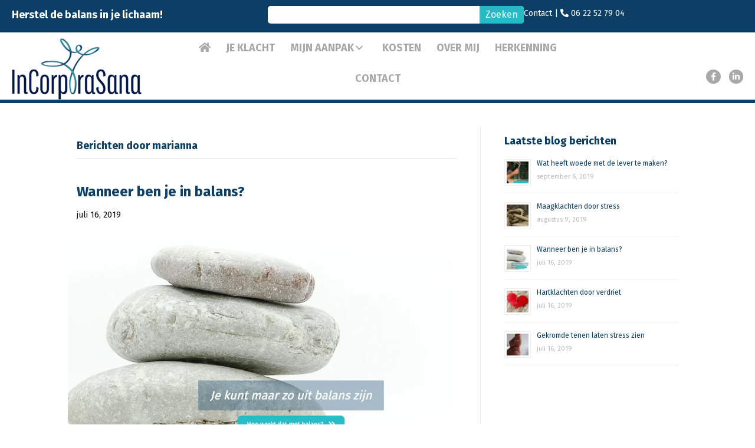

--- FILE ---
content_type: text/html; charset=UTF-8
request_url: https://incorporasana.nl/author/marianna/
body_size: 16681
content:
<!DOCTYPE html>
<html lang="nl-NL">
<head>
<meta charset="UTF-8" />
<meta name='viewport' content='width=device-width, initial-scale=1.0' />
<meta http-equiv='X-UA-Compatible' content='IE=edge' />
<link rel="profile" href="https://gmpg.org/xfn/11" />
<meta name='robots' content='index, follow, max-image-preview:large, max-snippet:-1, max-video-preview:-1' />

	<!-- This site is optimized with the Yoast SEO plugin v26.8 - https://yoast.com/product/yoast-seo-wordpress/ -->
	<title>marianna, auteur op Praktijk InCorporaSana in Wageningen</title>
	<link rel="canonical" href="https://incorporasana.nl/author/marianna/" />
	<meta property="og:locale" content="nl_NL" />
	<meta property="og:type" content="profile" />
	<meta property="og:title" content="marianna, auteur op Praktijk InCorporaSana in Wageningen" />
	<meta property="og:url" content="https://incorporasana.nl/author/marianna/" />
	<meta property="og:site_name" content="Praktijk InCorporaSana in Wageningen" />
	<meta property="og:image" content="https://secure.gravatar.com/avatar/256b182d519bb780ea6b0711eea1d4a9d8306a2d44b18104bf0393d0b7eac447?s=500&d=mm&r=g" />
	<meta name="twitter:card" content="summary_large_image" />
	<script type="application/ld+json" class="yoast-schema-graph">{"@context":"https://schema.org","@graph":[{"@type":"ProfilePage","@id":"https://incorporasana.nl/author/marianna/","url":"https://incorporasana.nl/author/marianna/","name":"marianna, auteur op Praktijk InCorporaSana in Wageningen","isPartOf":{"@id":"https://incorporasana.nl/#website"},"primaryImageOfPage":{"@id":"https://incorporasana.nl/author/marianna/#primaryimage"},"image":{"@id":"https://incorporasana.nl/author/marianna/#primaryimage"},"thumbnailUrl":"https://incorporasana.nl/wp-content/uploads/2019/07/Schermafbeelding-2019-07-18-om-10.27.35.png","breadcrumb":{"@id":"https://incorporasana.nl/author/marianna/#breadcrumb"},"inLanguage":"nl-NL","potentialAction":[{"@type":"ReadAction","target":["https://incorporasana.nl/author/marianna/"]}]},{"@type":"ImageObject","inLanguage":"nl-NL","@id":"https://incorporasana.nl/author/marianna/#primaryimage","url":"https://incorporasana.nl/wp-content/uploads/2019/07/Schermafbeelding-2019-07-18-om-10.27.35.png","contentUrl":"https://incorporasana.nl/wp-content/uploads/2019/07/Schermafbeelding-2019-07-18-om-10.27.35.png","width":968,"height":525},{"@type":"BreadcrumbList","@id":"https://incorporasana.nl/author/marianna/#breadcrumb","itemListElement":[{"@type":"ListItem","position":1,"name":"Home","item":"https://incorporasana.nl/"},{"@type":"ListItem","position":2,"name":"Archieven voor marianna"}]},{"@type":"WebSite","@id":"https://incorporasana.nl/#website","url":"https://incorporasana.nl/","name":"Praktijk InCorporaSana in Wageningen","description":"Behandeling chronische klachten als stress, hoofdpijn","potentialAction":[{"@type":"SearchAction","target":{"@type":"EntryPoint","urlTemplate":"https://incorporasana.nl/?s={search_term_string}"},"query-input":{"@type":"PropertyValueSpecification","valueRequired":true,"valueName":"search_term_string"}}],"inLanguage":"nl-NL"},{"@type":"Person","@id":"https://incorporasana.nl/#/schema/person/b1cd668837221e14b673722121872aee","name":"marianna","image":{"@type":"ImageObject","inLanguage":"nl-NL","@id":"https://incorporasana.nl/#/schema/person/image/","url":"https://secure.gravatar.com/avatar/256b182d519bb780ea6b0711eea1d4a9d8306a2d44b18104bf0393d0b7eac447?s=96&d=mm&r=g","contentUrl":"https://secure.gravatar.com/avatar/256b182d519bb780ea6b0711eea1d4a9d8306a2d44b18104bf0393d0b7eac447?s=96&d=mm&r=g","caption":"marianna"},"mainEntityOfPage":{"@id":"https://incorporasana.nl/author/marianna/"}}]}</script>
	<!-- / Yoast SEO plugin. -->


<link rel='dns-prefetch' href='//fonts.googleapis.com' />
<link href='https://fonts.gstatic.com' crossorigin rel='preconnect' />
<link rel="alternate" type="application/rss+xml" title="Praktijk InCorporaSana in Wageningen &raquo; feed" href="https://incorporasana.nl/feed/" />
<link rel="alternate" type="application/rss+xml" title="Praktijk InCorporaSana in Wageningen &raquo; reacties feed" href="https://incorporasana.nl/comments/feed/" />
<link rel="alternate" type="application/rss+xml" title="Praktijk InCorporaSana in Wageningen &raquo; berichten door marianna feed" href="https://incorporasana.nl/author/marianna/feed/" />
<link rel="preload" href="https://incorporasana.nl/wp-content/plugins/bb-plugin/fonts/fontawesome/5.15.4/webfonts/fa-brands-400.woff2" as="font" type="font/woff2" crossorigin="anonymous">
<style id='wp-img-auto-sizes-contain-inline-css'>
img:is([sizes=auto i],[sizes^="auto," i]){contain-intrinsic-size:3000px 1500px}
/*# sourceURL=wp-img-auto-sizes-contain-inline-css */
</style>

<style id='wp-emoji-styles-inline-css'>

	img.wp-smiley, img.emoji {
		display: inline !important;
		border: none !important;
		box-shadow: none !important;
		height: 1em !important;
		width: 1em !important;
		margin: 0 0.07em !important;
		vertical-align: -0.1em !important;
		background: none !important;
		padding: 0 !important;
	}
/*# sourceURL=wp-emoji-styles-inline-css */
</style>
<link rel='stylesheet' id='font-awesome-5-css' href='https://incorporasana.nl/wp-content/plugins/bb-plugin/fonts/fontawesome/5.15.4/css/all.min.css?ver=2.10.0.5' media='all' />
<link rel='stylesheet' id='fl-builder-layout-bundle-9ac371e29d4c071bdc2bfaf63ed22b99-css' href='https://incorporasana.nl/wp-content/uploads/bb-plugin/cache/9ac371e29d4c071bdc2bfaf63ed22b99-layout-bundle.css?ver=2.10.0.5-1.5.2.1-20251125200437' media='all' />
<link rel='stylesheet' id='jquery-magnificpopup-css' href='https://incorporasana.nl/wp-content/plugins/bb-plugin/css/jquery.magnificpopup.min.css?ver=2.10.0.5' media='all' />
<link rel='stylesheet' id='base-css' href='https://incorporasana.nl/wp-content/themes/bb-theme/css/base.min.css?ver=1.7.19.1' media='all' />
<link rel='stylesheet' id='fl-automator-skin-css' href='https://incorporasana.nl/wp-content/uploads/bb-theme/skin-6932a3e31e5d3.css?ver=1.7.19.1' media='all' />
<link rel='stylesheet' id='fl-child-theme-css' href='https://incorporasana.nl/wp-content/themes/bb-theme-child/style.css?ver=33a8190600a6ad26d278cac05ea4a20c' media='all' />
<link rel='stylesheet' id='pp-animate-css' href='https://incorporasana.nl/wp-content/plugins/bbpowerpack/assets/css/animate.min.css?ver=3.5.1' media='all' />
<link rel='stylesheet' id='fl-builder-google-fonts-ea222f5d241e3b46544bf4a1104a035f-css' href='//fonts.googleapis.com/css?family=Fira+Sans%3A300%2C400%2C700%2C700%2C300%2C400&#038;ver=6.9' media='all' />
<script src="https://incorporasana.nl/wp-includes/js/jquery/jquery.min.js?ver=3.7.1" id="jquery-core-js"></script>
<script src="https://incorporasana.nl/wp-includes/js/jquery/jquery-migrate.min.js?ver=3.4.1" id="jquery-migrate-js"></script>
<link rel="https://api.w.org/" href="https://incorporasana.nl/wp-json/" /><link rel="alternate" title="JSON" type="application/json" href="https://incorporasana.nl/wp-json/wp/v2/users/3" />		<script>
			var bb_powerpack = {
				version: '2.40.10',
				getAjaxUrl: function() { return atob( 'aHR0cHM6Ly9pbmNvcnBvcmFzYW5hLm5sL3dwLWFkbWluL2FkbWluLWFqYXgucGhw' ); },
				callback: function() {},
				mapMarkerData: {},
				post_id: '376',
				search_term: '',
				current_page: 'https://incorporasana.nl/author/marianna/',
				conditionals: {
					is_front_page: false,
					is_home: false,
					is_archive: true,
					current_post_type: '',
					is_tax: false,
										is_author: true,
					current_author: 3,
					is_search: false,
									}
			};
		</script>
		<link rel="icon" href="https://incorporasana.nl/wp-content/uploads/2019/07/favicon-45x45.png" sizes="32x32" />
<link rel="icon" href="https://incorporasana.nl/wp-content/uploads/2019/07/favicon.png" sizes="192x192" />
<link rel="apple-touch-icon" href="https://incorporasana.nl/wp-content/uploads/2019/07/favicon.png" />
<meta name="msapplication-TileImage" content="https://incorporasana.nl/wp-content/uploads/2019/07/favicon.png" />
		<style id="wp-custom-css">
			ul#menu-mainmenu ul.sub-menu > li > a:hover, 
ul#menu-mainmenu ul.sub-menu > li > a:focus  {
  color: #0B3F65;
}

li.current-menu-parent a {color:#0B3F65 !important}

.pp-advanced-menu-mobile-toggle {
 -ms-flex-pack: flex-start !important;
 justify-content: flex-start !important ;
}

.fl-page .fl-button-wrap a, .fl-page .fl-button-wrap a:hover {
border-radius:10px;	
}

#ws_head_slogan .fl-heading-text {background:rgb(11,63,101, 0.35);padding:20px 30px;
display:inline-block;

}


footer {
font-size:14px;	
}

h4.fl-widget-title {
margin:0px !important;
padding:5px 0px;
line-height:1	
}

#rpwe_widget-2 h4.fl-widget-title {
margin:10px 0px !important;
padding:5px 0px;
line-height:1	
}

#ws_slider .fl-post-slider-title a {
 pointer-events: none;
	
}		</style>
		<link rel='stylesheet' id='rpwe-style-css' href='https://incorporasana.nl/wp-content/plugins/recent-posts-widget-extended/assets/css/rpwe-frontend.css?ver=2.0.2' media='all' />
</head>
<body data-rsssl=1 class="archive author author-marianna author-3 wp-theme-bb-theme wp-child-theme-bb-theme-child fl-builder-2-10-0-5 fl-themer-1-5-2-1-20251125200437 fl-theme-1-7-19-1 fl-no-js fl-theme-builder-header fl-theme-builder-header-header-2 fl-framework-base fl-preset-default fl-full-width fl-search-active" itemscope="itemscope" itemtype="https://schema.org/WebPage">
<a aria-label="Spring naar content" class="fl-screen-reader-text" href="#fl-main-content">Spring naar content</a><div class="fl-page">
	<header class="fl-builder-content fl-builder-content-148 fl-builder-global-templates-locked" data-post-id="148" data-type="header" data-sticky="1" data-sticky-on="" data-sticky-breakpoint="medium" data-shrink="0" data-overlay="0" data-overlay-bg="transparent" data-shrink-image-height="50px" role="banner" itemscope="itemscope" itemtype="http://schema.org/WPHeader"><div class="fl-row fl-row-full-width fl-row-bg-color fl-node-5d11ea8104a98 fl-row-default-height fl-row-align-center fl-visible-desktop fl-visible-large fl-visible-medium" data-node="5d11ea8104a98">
	<div class="fl-row-content-wrap">
						<div class="fl-row-content fl-row-full-width fl-node-content">
		
<div class="fl-col-group fl-node-5d11ecece31be" data-node="5d11ecece31be">
			<div class="fl-col fl-node-5d11ecece33c4 fl-col-bg-color fl-col-has-cols" data-node="5d11ecece33c4">
	<div class="fl-col-content fl-node-content">
<div class="fl-col-group fl-node-5d11ee44f3b49 fl-col-group-nested fl-col-group-equal-height fl-col-group-align-center" data-node="5d11ee44f3b49">
			<div class="fl-col fl-node-5d11ee44f3cb0 fl-col-bg-color fl-col-small" data-node="5d11ee44f3cb0">
	<div class="fl-col-content fl-node-content"><div class="fl-module fl-module-rich-text fl-node-5d11ec28a8d01" data-node="5d11ec28a8d01">
	<div class="fl-module-content fl-node-content">
		<div class="fl-rich-text">
	<h4>Herstel de balans in je lichaam!</h4>
</div>
	</div>
</div>
</div>
</div>
			<div class="fl-col fl-node-5d11ee44f3cba fl-col-bg-color fl-col-small" data-node="5d11ee44f3cba">
	<div class="fl-col-content fl-node-content"><div class="fl-module fl-module-pp-search-form fl-node-5d11ed06073ae" data-node="5d11ed06073ae">
	<div class="fl-module-content fl-node-content">
		<div class="pp-search-form-wrap pp-search-form--style-classic pp-search-form--button-type-text">
	<form class="pp-search-form" role="search" action="https://incorporasana.nl" method="get" aria-label="Search form">
				<div class="pp-search-form__container">
						<label class="pp-screen-reader-text" for="pp-search-form__input-5d11ed06073ae">
				Type something here to search			</label>
			<input id="pp-search-form__input-5d11ed06073ae"  placeholder="" class="pp-search-form__input" type="search" name="s" title="Search" value="">
									<button class="pp-search-form__submit" type="submit">
									Zoeken							</button>
								</div>
			</form>
</div>	</div>
</div>
</div>
</div>
	</div>
</div>
</div>
			<div class="fl-col fl-node-5d11ecece33c9 fl-col-bg-color fl-col-small" data-node="5d11ecece33c9">
	<div class="fl-col-content fl-node-content"><div class="fl-module fl-module-rich-text fl-node-5d11eebc6a9be" data-node="5d11eebc6a9be">
	<div class="fl-module-content fl-node-content">
		<div class="fl-rich-text">
	<p>Contact | <i class="fas fa-phone-alt"></i> <a href="tel:06 22 52 79 04"> 06 22 52 79 04</a></p>
</div>
	</div>
</div>
</div>
</div>
	</div>
		</div>
	</div>
</div>
<div class="fl-row fl-row-full-width fl-row-bg-color fl-node-5d11ea8104a88 fl-row-default-height fl-row-align-center" data-node="5d11ea8104a88">
	<div class="fl-row-content-wrap">
						<div class="fl-row-content fl-row-full-width fl-node-content">
		
<div class="fl-col-group fl-node-5d11ed4178d1d fl-col-group-equal-height fl-col-group-align-bottom" data-node="5d11ed4178d1d">
			<div class="fl-col fl-node-5d11ed4178f15 fl-col-bg-color fl-col-small" data-node="5d11ed4178f15">
	<div class="fl-col-content fl-node-content"><div class="fl-module fl-module-photo fl-node-5d11eafecb3ba" data-node="5d11eafecb3ba">
	<div class="fl-module-content fl-node-content">
		<div role="figure" class="fl-photo fl-photo-align-left" itemscope itemtype="https://schema.org/ImageObject">
	<div class="fl-photo-content fl-photo-img-gif">
				<a href="index.php" target="_self" itemprop="url">
				<img loading="lazy" decoding="async" class="fl-photo-img wp-image-606 size-full" src="https://incorporasana.nl/wp-content/uploads/2019/07/ID_InCorporaSana_Logo_ANIMATED2b.gif" alt="ID_InCorporaSana_Logo_ANIMATED2b" height="104" width="220" title="ID_InCorporaSana_Logo_ANIMATED2b"  data-no-lazy="1" itemprop="image" />
				</a>
					</div>
	</div>
	</div>
</div>
</div>
</div>
			<div class="fl-col fl-node-5d11ed4178f1a fl-col-bg-color" data-node="5d11ed4178f1a">
	<div class="fl-col-content fl-node-content"><div class="fl-module fl-module-pp-advanced-menu fl-node-5d223b14be505" data-node="5d223b14be505">
	<div class="fl-module-content fl-node-content">
		<div class="pp-advanced-menu pp-advanced-menu-accordion-collapse pp-menu-default pp-menu-align-center pp-menu-position-below">
   				<div class="pp-advanced-menu-mobile">
			<button class="pp-advanced-menu-mobile-toggle hamburger" tabindex="0" aria-label="Menu" aria-expanded="false">
				<div class="pp-hamburger"><div class="pp-hamburger-box"><div class="pp-hamburger-inner"></div></div></div>			</button>
			</div>
			   	<div class="pp-clear"></div>
	<nav class="pp-menu-nav" aria-label="Menu" itemscope="itemscope" itemtype="https://schema.org/SiteNavigationElement">
		<ul id="menu-mainmenu" class="menu pp-advanced-menu-horizontal pp-toggle-arrows"><li id="menu-item-218" class="menu-item menu-item-type-post_type menu-item-object-page menu-item-home"><a href="https://incorporasana.nl/"><span class="menu-item-text"><i class="fas fa-home"></i></span></a></li><li id="menu-item-157" class="menu-item menu-item-type-post_type menu-item-object-page"><a href="https://incorporasana.nl/je-klacht-zoals-chronische-rugpijn/"><span class="menu-item-text">Je klacht</span></a></li><li id="menu-item-211" class="menu-item menu-item-type-custom menu-item-object-custom menu-item-has-children pp-has-submenu"><div class="pp-has-submenu-container"><a href="#"><span class="menu-item-text">Mijn aanpak<span class="pp-menu-toggle" tabindex="0" aria-expanded="false" aria-label="Mijn aanpak: submenu" role="button"></span></span></a></div><ul class="sub-menu">	<li id="menu-item-225" class="menu-item menu-item-type-post_type menu-item-object-page"><a href="https://incorporasana.nl/voetreflexmassage/"><span class="menu-item-text">Voetreflexmassage</span></a></li>	<li id="menu-item-241" class="menu-item menu-item-type-post_type menu-item-object-page"><a href="https://incorporasana.nl/psychotherapie-psychosynthese/"><span class="menu-item-text">Psychosynthese</span></a></li>	<li id="menu-item-284" class="menu-item menu-item-type-post_type menu-item-object-page"><a href="https://incorporasana.nl/bioresonantie/"><span class="menu-item-text">Bioresonantie</span></a></li>	<li id="menu-item-243" class="menu-item menu-item-type-post_type menu-item-object-page"><a href="https://incorporasana.nl/behandeling-drukpuntmassage/"><span class="menu-item-text">De behandeling</span></a></li></ul></li><li id="menu-item-163" class="menu-item menu-item-type-post_type menu-item-object-page"><a href="https://incorporasana.nl/vergoeding-voetreflexmassage/"><span class="menu-item-text">Kosten</span></a></li><li id="menu-item-181" class="menu-item menu-item-type-post_type menu-item-object-page"><a href="https://incorporasana.nl/christien-andriesen/"><span class="menu-item-text">Over mij</span></a></li><li id="menu-item-196" class="menu-item menu-item-type-post_type menu-item-object-page"><a href="https://incorporasana.nl/herkenning/"><span class="menu-item-text">Herkenning</span></a></li><li id="menu-item-291" class="menu-item menu-item-type-post_type menu-item-object-page"><a href="https://incorporasana.nl/contact-praktijk-natuurgeneeskunde/"><span class="menu-item-text">Contact</span></a></li></ul>	</nav>
</div>
	</div>
</div>
</div>
</div>
			<div class="fl-col fl-node-5d11ed4178f1e fl-col-bg-color fl-col-small" data-node="5d11ed4178f1e">
	<div class="fl-col-content fl-node-content"><div class="fl-module fl-module-icon-group fl-node-5d11ea8104a9d fl-visible-desktop fl-visible-large fl-visible-medium" data-node="5d11ea8104a9d">
	<div class="fl-module-content fl-node-content">
		<div class="fl-icon-group">
	<span class="fl-icon">
				<i class="fab fa-facebook-f" aria-hidden="true"></i>
					</span>
		<span class="fl-icon">
				<i class="fab fa-linkedin-in" aria-hidden="true"></i>
					</span>
	</div>
	</div>
</div>
</div>
</div>
	</div>
		</div>
	</div>
</div>
</header>	<div id="fl-main-content" class="fl-page-content" itemprop="mainContentOfPage" role="main">

		
<div class="fl-archive container">
	<div class="row">

		
		<div class="fl-content fl-content-left col-md-8" itemscope="itemscope" itemtype="https://schema.org/Blog">

			<header class="fl-archive-header" role="banner">
	<h1 class="fl-archive-title">Berichten door marianna</h1>
</header>

			
									<article class="fl-post post-376 post type-post status-publish format-standard has-post-thumbnail hentry category-blog tag-natuurgeneeskunde-algemeen" id="fl-post-376" itemscope="itemscope" itemtype="https://schema.org/BlogPosting">

				
	<header class="fl-post-header">
		<h2 class="fl-post-title" itemprop="headline">
			<a href="https://incorporasana.nl/wanneer-ben-je-in-balans/" rel="bookmark" title="Wanneer ben je in balans?">Wanneer ben je in balans?</a>
					</h2>
		<div class="fl-post-meta fl-post-meta-top"><span class="fl-post-date">juli 16, 2019</span></div><meta itemscope itemprop="mainEntityOfPage" itemtype="https://schema.org/WebPage" itemid="https://incorporasana.nl/wanneer-ben-je-in-balans/" content="Wanneer ben je in balans?" /><meta itemprop="datePublished" content="2019-07-16" /><meta itemprop="dateModified" content="2019-09-19" /><div itemprop="publisher" itemscope itemtype="https://schema.org/Organization"><meta itemprop="name" content="Praktijk InCorporaSana in Wageningen"></div><div itemscope itemprop="author" itemtype="https://schema.org/Person"><meta itemprop="url" content="https://incorporasana.nl/author/marianna/" /><meta itemprop="name" content="marianna" /></div><div itemscope itemprop="image" itemtype="https://schema.org/ImageObject"><meta itemprop="url" content="https://incorporasana.nl/wp-content/uploads/2019/07/Schermafbeelding-2019-07-18-om-10.27.35.png" /><meta itemprop="width" content="968" /><meta itemprop="height" content="525" /></div><div itemprop="interactionStatistic" itemscope itemtype="https://schema.org/InteractionCounter"><meta itemprop="interactionType" content="https://schema.org/CommentAction" /><meta itemprop="userInteractionCount" content="0" /></div>	</header><!-- .fl-post-header -->

			
				<div class="row fl-post-image-beside-wrap">
			<div class="fl-post-image-beside">
				<div class="fl-post-thumb">
					<a href="https://incorporasana.nl/wanneer-ben-je-in-balans/" rel="bookmark" title="Wanneer ben je in balans?">
						<img width="968" height="525" src="https://incorporasana.nl/wp-content/uploads/2019/07/Schermafbeelding-2019-07-18-om-10.27.35.png" class="attachment-large size-large wp-post-image" alt="" aria-label="Wanneer ben je in balans?" decoding="async" fetchpriority="high" srcset="https://incorporasana.nl/wp-content/uploads/2019/07/Schermafbeelding-2019-07-18-om-10.27.35.png 968w, https://incorporasana.nl/wp-content/uploads/2019/07/Schermafbeelding-2019-07-18-om-10.27.35-300x163.png 300w, https://incorporasana.nl/wp-content/uploads/2019/07/Schermafbeelding-2019-07-18-om-10.27.35-768x417.png 768w" sizes="(max-width: 968px) 100vw, 968px" />					</a>
				</div>
			</div>
			<div class="fl-post-content-beside">
					<div class="fl-post-content clearfix" itemprop="text">
		<p>In de natuurgeneeskunde is balans heel belangrijk. Balans betekent evenwicht, en een mens in balans is ook evenwichtig. Balans is niet: het gemiddelde van de bevolking. <em>Balans is uniek per persoon.</em> Als ik me in balans voel in mijn omgeving door in het bestuur van de VVE plaats te nemen, is mijn buurman in balans als hij met een blinde vriend op de tandem gaat fietsen.</p>
<p>Een persoon die in balans is, is echt niet star of zo want balans is als de cyclus van jaargetijden, het schommelt rond een midden, gelukkig ook maar. Maar de persoon in kwestie kan wel voelen dat hij of zij in balans is, en mensen om hem of haar heen kunnen het waarnemen: rust, maar wel gepaste actie, en een zekere blijheid en vertrouwen in wat die persoon doet of zegt.</p>
<h2><strong>Twee waarheden over balans van lichaam en geest</strong></h2>
<ol>
<li><em>Balans in de emoties en het denken geeft balans in het lichaam en de gezondheid.</em> Voorbeeld: een man van 80 <em>in</em> balans is gezonder en vitaler dan een man van 60 <em>uit </em>balans. Als deze man van 60 in een baan zit die hem niet past kan hij er ziek van worden. Dat uit zich in klachten, en kan na geruime tijd zelfs tot chronische ziektes en zelfs de dood (hartinfarct) leiden. Tenzij deze man zich dat realiseert en acties onderneemt om weer in zijn balans te komen. Bijvoorbeeld door bij mij of een collega te komen, en lichaam met acupressuur en geest met counseling weer in balans te helpen brengen. Niet zelden stapt zo’n persoon dan toch over naar een andere baan.</li>
<li><em>Balans is moeilijk te definiëren, en het lukt vaak het beste door de twee uitersten in de onbalans te benoemen.</em> Denk aan de prachtige oude weegschaal met gewichten.</li>
</ol>
<p><img decoding="async" class="alignleft wp-image-449 size-medium" src="https://incorporasana.nl/wp-content/uploads/2019/07/scale-306515_1280-300x198.png" alt="in balans komen met natuurgeneeskunde" width="300" height="198" srcset="https://incorporasana.nl/wp-content/uploads/2019/07/scale-306515_1280-300x198.png 300w, https://incorporasana.nl/wp-content/uploads/2019/07/scale-306515_1280-768x507.png 768w, https://incorporasana.nl/wp-content/uploads/2019/07/scale-306515_1280-1024x676.png 1024w, https://incorporasana.nl/wp-content/uploads/2019/07/scale-306515_1280.png 1280w" sizes="(max-width: 300px) 100vw, 300px" />Iemand kan de ene of de andere kant uit balans zijn. Balans is bijvoorbeeld flexibiliteit en een zeker meebewegen met wat er komt. Maar de ene cliënt die bij mij komt is of te star en zelfs lomp, zonder dat ie het in de gaten heeft, en de andere cliënt voegt zich juist altijd naar de ander, en geeft zichzelf veel te weinig ruimte. Alle twee niet in balans, maar in het andere uiterste. Dit kan zelfs in één persoon verenigd zijn, waarbij de partner heel vaak onheus bejegend en de klant in de winkel met alle egards behandeld wordt. En iedereen mag zijn zoals hij of zij dat wil, maar vaak begint het lijf bij deze onbalans te protesteren (als de omgeving het al niet doet).</p>
<h2>Klachten door onbalans</h2>
<ul>
<li>Als iemand geleerd heeft om niet boos te worden, kan hij zijn gal moeilijk kwijt en zal op den duur zijn galblaas(meridiaan) problemen geven.</li>
<li>Als iemand maar voortdurend in een stressvolle baan blijft zitten, gaat op den duur de lever (meridiaan) onderuit, en kan deze persoon geen vet of zuur meer verdragen of voortdurende kramp krijgen, etc..</li>
<li>Als iemand van huis uit heeft meegekregen om alles maar te slikken, ook al is het niet te vreten (figuurlijk) dan zit het er dik in dat deze persoon maagklachten gaat ontwikkelen. Los van de slokdarmblokkade.</li>
<li>Als iemand maar steeds voor een ander aan het zorgen is en niet meer aan zich zelf toekomt, kan hij of zij een hallux valgus ontwikkelen, een uiting dat de miltmeridiaan flink uit balans is geraakt.</li>
</ul>
<h2>Holistische benadering</h2>
<p>Natuurgeneeskunde in het algemeen en mijn combi met de Psychosynthese bij uitstek geeft een <em>holistische</em> benadering. Niet alleen heb je hoofdpijn, je <em>hele lichaam</em> is uit balans, en waarschijnlijk een <em>emotioneel stuk</em> ook. Dit laatste blijft vaak <em>onbewust</em>, waardoor je lijf begint te piepen.</p>
<p>Daarom is de voetreflextherapie, acupressuur en de counseling die ik aanbied zo effectief.</p>
<a class="fl-post-more-link" href="https://incorporasana.nl/wanneer-ben-je-in-balans/">Lees meer</a>	</div><!-- .fl-post-content -->

					</div>
	</div>
	
</article>
<!-- .fl-post -->
									<article class="fl-post post-366 post type-post status-publish format-standard has-post-thumbnail hentry category-blog tag-klachten tag-natuurgeneeskunde-in-onze-taal" id="fl-post-366" itemscope="itemscope" itemtype="https://schema.org/BlogPosting">

				
	<header class="fl-post-header">
		<h2 class="fl-post-title" itemprop="headline">
			<a href="https://incorporasana.nl/hartklachten-door-verdriet/" rel="bookmark" title="Hartklachten door verdriet">Hartklachten door verdriet</a>
					</h2>
		<div class="fl-post-meta fl-post-meta-top"><span class="fl-post-date">juli 16, 2019</span></div><meta itemscope itemprop="mainEntityOfPage" itemtype="https://schema.org/WebPage" itemid="https://incorporasana.nl/hartklachten-door-verdriet/" content="Hartklachten door verdriet" /><meta itemprop="datePublished" content="2019-07-16" /><meta itemprop="dateModified" content="2019-09-19" /><div itemprop="publisher" itemscope itemtype="https://schema.org/Organization"><meta itemprop="name" content="Praktijk InCorporaSana in Wageningen"></div><div itemscope itemprop="author" itemtype="https://schema.org/Person"><meta itemprop="url" content="https://incorporasana.nl/author/marianna/" /><meta itemprop="name" content="marianna" /></div><div itemscope itemprop="image" itemtype="https://schema.org/ImageObject"><meta itemprop="url" content="https://incorporasana.nl/wp-content/uploads/2019/07/gebroken-hart.jpg" /><meta itemprop="width" content="2016" /><meta itemprop="height" content="1512" /></div><div itemprop="interactionStatistic" itemscope itemtype="https://schema.org/InteractionCounter"><meta itemprop="interactionType" content="https://schema.org/CommentAction" /><meta itemprop="userInteractionCount" content="0" /></div>	</header><!-- .fl-post-header -->

			
				<div class="row fl-post-image-beside-wrap">
			<div class="fl-post-image-beside">
				<div class="fl-post-thumb">
					<a href="https://incorporasana.nl/hartklachten-door-verdriet/" rel="bookmark" title="Hartklachten door verdriet">
						<img width="1024" height="768" src="https://incorporasana.nl/wp-content/uploads/2019/07/gebroken-hart-1024x768.jpg" class="attachment-large size-large wp-post-image" alt="" aria-label="Hartklachten door verdriet" decoding="async" loading="lazy" srcset="https://incorporasana.nl/wp-content/uploads/2019/07/gebroken-hart-1024x768.jpg 1024w, https://incorporasana.nl/wp-content/uploads/2019/07/gebroken-hart-300x225.jpg 300w, https://incorporasana.nl/wp-content/uploads/2019/07/gebroken-hart-768x576.jpg 768w, https://incorporasana.nl/wp-content/uploads/2019/07/gebroken-hart.jpg 2016w" sizes="auto, (max-width: 1024px) 100vw, 1024px" />					</a>
				</div>
			</div>
			<div class="fl-post-content-beside">
					<div class="fl-post-content clearfix" itemprop="text">
		<p>Heel veel gezegdes bestaan al eeuwen in onze taal. Ze bevatten een schat aan informatie die terugvoert op de natuurgeneeswijzen van onze voorouders. Zoals:</p>
<blockquote>
<p><strong>De dood van mijn zus heeft mijn hart gebroken</strong></p>
</blockquote>
<p>Ik moet er niet aan denken. Maar deze vreselijke gebeurtenissen zijn er dagelijks. Dichtbij. Als iemand zoiets overkomt, wil deze persoon meestal zijn hart luchten (ook al zo’n uitdrukking). Maar het is waar: gedeelde smart is halve smart. Sommige trauma’s willen we steeds weer opnieuw vertellen en dat helpt bij de verwerking.</p>
<p>Ik ondersteun zo iemand, niet omdat ik een soortgelijke ervaring heb, maar uit compassie. Er is wel degelijk sprake van heel veel hartzeer en als deze persoon deze traumatische ervaring niet kan doorleven, krijgt hij of zij ook daadwerkelijk hartklachten. Met massage van de Hart- en Dunnedarm-meridiaan ondersteun ik bij het verteren van de ellende. Ook  de Rouwverwerkingsmassage kan hier enorm bij helpen. Daarnaast zijn de Long- en Dikkedarm-meridiaan vaak volslagen uit balans door verdriet en het niet kunnen loslaten.</p>
<p>Ik hoop altijd dat zo iemand bij mij komt, hoe moeilijk ook. Dit is natuurlijk geen traject van een paar keer, maar binnen een paar weken of maanden treedt er verlichting op.</p>
<p>&nbsp;</p>
<a class="fl-post-more-link" href="https://incorporasana.nl/hartklachten-door-verdriet/">Lees meer</a>	</div><!-- .fl-post-content -->

					</div>
	</div>
	
</article>
<!-- .fl-post -->
									<article class="fl-post post-364 post type-post status-publish format-standard has-post-thumbnail hentry category-blog tag-klachten tag-natuurgeneeskunde-in-onze-taal" id="fl-post-364" itemscope="itemscope" itemtype="https://schema.org/BlogPosting">

				
	<header class="fl-post-header">
		<h2 class="fl-post-title" itemprop="headline">
			<a href="https://incorporasana.nl/kromme-tenen-in-de-taal/" rel="bookmark" title="Gekromde tenen laten stress zien">Gekromde tenen laten stress zien</a>
					</h2>
		<div class="fl-post-meta fl-post-meta-top"><span class="fl-post-date">juli 16, 2019</span></div><meta itemscope itemprop="mainEntityOfPage" itemtype="https://schema.org/WebPage" itemid="https://incorporasana.nl/kromme-tenen-in-de-taal/" content="Gekromde tenen laten stress zien" /><meta itemprop="datePublished" content="2019-07-16" /><meta itemprop="dateModified" content="2019-09-19" /><div itemprop="publisher" itemscope itemtype="https://schema.org/Organization"><meta itemprop="name" content="Praktijk InCorporaSana in Wageningen"></div><div itemscope itemprop="author" itemtype="https://schema.org/Person"><meta itemprop="url" content="https://incorporasana.nl/author/marianna/" /><meta itemprop="name" content="marianna" /></div><div itemscope itemprop="image" itemtype="https://schema.org/ImageObject"><meta itemprop="url" content="https://incorporasana.nl/wp-content/uploads/2019/07/krommetenen.jpg" /><meta itemprop="width" content="444" /><meta itemprop="height" content="516" /></div><div itemprop="interactionStatistic" itemscope itemtype="https://schema.org/InteractionCounter"><meta itemprop="interactionType" content="https://schema.org/CommentAction" /><meta itemprop="userInteractionCount" content="0" /></div>	</header><!-- .fl-post-header -->

			
				<div class="row fl-post-image-beside-wrap">
			<div class="fl-post-image-beside">
				<div class="fl-post-thumb">
					<a href="https://incorporasana.nl/kromme-tenen-in-de-taal/" rel="bookmark" title="Gekromde tenen laten stress zien">
						<img width="444" height="516" src="https://incorporasana.nl/wp-content/uploads/2019/07/krommetenen.jpg" class="attachment-large size-large wp-post-image" alt="" aria-label="Gekromde tenen laten stress zien" decoding="async" loading="lazy" srcset="https://incorporasana.nl/wp-content/uploads/2019/07/krommetenen.jpg 444w, https://incorporasana.nl/wp-content/uploads/2019/07/krommetenen-258x300.jpg 258w" sizes="auto, (max-width: 444px) 100vw, 444px" />					</a>
				</div>
			</div>
			<div class="fl-post-content-beside">
					<div class="fl-post-content clearfix" itemprop="text">
		<p>Heel veel gezegdes bestaan al eeuwen in onze taal. Ze bevatten een schat aan informatie die terugvoert op de natuurgeneeswijzen van onze voorouders. Zoals:<em> </em></p>
<blockquote>
<p><strong><em>Ik heb het gevoel dat ik altijd met gekromde tenen loop.</em></strong></p>
</blockquote>
<p>Het is een uitdrukking, maar ik zie het dagelijks letterlijk. Cliënten komen bij mij met gekromde tenen. Soms zijn die met een paar keer stevig masseren weer recht, soms zit de kromheid al in het gewricht, in ieder geval bij een paar tenen.</p>
<p>We weten de betekenis van het gezegde vaak ook nog wel. Iemand doet zijn uiterste best, vaak lukt het nog wel net, maar vaak ook niet, en dat levert heel veel spanning op. En spanning en stress, dat weten de artsen inmiddels ook is een langzame sloper en zelfs killer. Zo iemand gaat vaak helemaal in het denken en in zijn of haar hoofd zitten en kan maar moeilijk meer voelen.</p>
<p>Mensen met kromme tenen ondersteun ik met veel stevige  drukpuntmassage van de tenen (reflex van het hoofd) en speciale behandelingen bijvoorbeeld de CraniaSacraalmassage. En uiteraard met gesprek. Behandeling met voetreflex en acupressuur, en counseling gaan bij mijn behandeling moeiteloos in elkaar over en leveren samen veel op.</p>
<p>Heb je de klachten al lang? Zoveel jaren als je de klachten hebt, zoveel maanden zijn er nodig in de natuurgeneeskunde om klachtenvrij te worden. Vuistregel.</p>
<p>&nbsp;</p>
<a class="fl-post-more-link" href="https://incorporasana.nl/kromme-tenen-in-de-taal/">Lees meer</a>	</div><!-- .fl-post-content -->

					</div>
	</div>
	
</article>
<!-- .fl-post -->
									<article class="fl-post post-357 post type-post status-publish format-standard has-post-thumbnail hentry category-blog tag-klachten tag-natuurgeneeskunde-in-onze-taal" id="fl-post-357" itemscope="itemscope" itemtype="https://schema.org/BlogPosting">

				
	<header class="fl-post-header">
		<h2 class="fl-post-title" itemprop="headline">
			<a href="https://incorporasana.nl/problemen-gal-en-emoties/" rel="bookmark" title="Je niet uiten leidt tot galproblemen">Je niet uiten leidt tot galproblemen</a>
					</h2>
		<div class="fl-post-meta fl-post-meta-top"><span class="fl-post-date">juli 16, 2019</span></div><meta itemscope itemprop="mainEntityOfPage" itemtype="https://schema.org/WebPage" itemid="https://incorporasana.nl/problemen-gal-en-emoties/" content="Je niet uiten leidt tot galproblemen" /><meta itemprop="datePublished" content="2019-07-16" /><meta itemprop="dateModified" content="2019-11-02" /><div itemprop="publisher" itemscope itemtype="https://schema.org/Organization"><meta itemprop="name" content="Praktijk InCorporaSana in Wageningen"></div><div itemscope itemprop="author" itemtype="https://schema.org/Person"><meta itemprop="url" content="https://incorporasana.nl/author/marianna/" /><meta itemprop="name" content="marianna" /></div><div itemscope itemprop="image" itemtype="https://schema.org/ImageObject"><meta itemprop="url" content="https://incorporasana.nl/wp-content/uploads/2019/07/Schermafbeelding-2019-07-16-om-23.10.13-e1572691944107.png" /><meta itemprop="width" content="603" /><meta itemprop="height" content="396" /></div><div itemprop="interactionStatistic" itemscope itemtype="https://schema.org/InteractionCounter"><meta itemprop="interactionType" content="https://schema.org/CommentAction" /><meta itemprop="userInteractionCount" content="0" /></div>	</header><!-- .fl-post-header -->

			
				<div class="row fl-post-image-beside-wrap">
			<div class="fl-post-image-beside">
				<div class="fl-post-thumb">
					<a href="https://incorporasana.nl/problemen-gal-en-emoties/" rel="bookmark" title="Je niet uiten leidt tot galproblemen">
						<img width="603" height="396" src="https://incorporasana.nl/wp-content/uploads/2019/07/Schermafbeelding-2019-07-16-om-23.10.13-e1572691944107.png" class="attachment-large size-large wp-post-image" alt="je niet uiten leidt tot galproblemen" aria-label="Je niet uiten leidt tot galproblemen" decoding="async" loading="lazy" srcset="https://incorporasana.nl/wp-content/uploads/2019/07/Schermafbeelding-2019-07-16-om-23.10.13-e1572691944107.png 603w, https://incorporasana.nl/wp-content/uploads/2019/07/Schermafbeelding-2019-07-16-om-23.10.13-e1572691944107-300x197.png 300w" sizes="auto, (max-width: 603px) 100vw, 603px" />					</a>
				</div>
			</div>
			<div class="fl-post-content-beside">
					<div class="fl-post-content clearfix" itemprop="text">
		<p>Heel veel gezegdes bestaan al eeuwen in onze taal. Ze bevatten een schat aan informatie die terugvoert op de natuurgeneeswijzen van onze voorouders. Zoals:<em> </em></p>
<blockquote>
<p><strong><em>Ik wou dat ik eens goed mijn gal kon spuwen op mijn werk</em>.</strong></p>
</blockquote>
<p>Er zijn heel wat mensen die liever roddelen dan op de juiste plek kritiek uiten (ook wel met reden). Of die thuis bij de partner gaan  mopperen, terwijl die er niet veel aan kan doen.</p>
<p>Nu merkt een individu niet zo gauw iets aan zijn gal, maar de voetzolen kunnen er aardig geel uit zien, en dan weet ik al dat er in dat gebied iets uit balans is. Vaak heeft zo’n persoon ook keelklachten, of hoest iedereen weg. Zijn of haar lijf zegt dan dat er op het gebied van het uiten ook een probleem is. Het zou me niet verbazen als deze persoon niet zo erg van groene groente houdt en moeite heeft met de vetvertering.</p>
<p>Ja, de Lever- en Galblaasmeridiaan zijn uit balans, en dat merkt deze persoon op allerlei gebieden. Gaat jaren goed, maar dan zijn er ineens galstenen. Ik hoor vaak met verbazing hoe snel artsen de galblaas dan operatief verwijderen. Want die hebben we toch niet zo nodig&#8230;</p>
<p>Ook hier levert, afhankelijk van de duur van de klachten, een aantal behandelingen heel veel ontspanning en inzicht op. Humor ook, en weer roze voetzolen. Hé dat groene eten (groen is ontgiften) is toch best lekker. Zo iemand gaat een gesprek aan met zijn of haar baas of besluit op den duur om iets anders te zoeken.</p>
<a class="fl-post-more-link" href="https://incorporasana.nl/problemen-gal-en-emoties/">Lees meer</a>	</div><!-- .fl-post-content -->

					</div>
	</div>
	
</article>
<!-- .fl-post -->
									<article class="fl-post post-328 post type-post status-publish format-standard has-post-thumbnail hentry category-referenties" id="fl-post-328" itemscope="itemscope" itemtype="https://schema.org/BlogPosting">

				
	<header class="fl-post-header">
		<h2 class="fl-post-title" itemprop="headline">
			<a href="https://incorporasana.nl/bep-uit-venlo-75plus/" rel="bookmark" title="Bep uit Venlo, 75plus">Bep uit Venlo, 75plus</a>
					</h2>
		<div class="fl-post-meta fl-post-meta-top"><span class="fl-post-date">juli 16, 2019</span></div><meta itemscope itemprop="mainEntityOfPage" itemtype="https://schema.org/WebPage" itemid="https://incorporasana.nl/bep-uit-venlo-75plus/" content="Bep uit Venlo, 75plus" /><meta itemprop="datePublished" content="2019-07-16" /><meta itemprop="dateModified" content="2019-08-05" /><div itemprop="publisher" itemscope itemtype="https://schema.org/Organization"><meta itemprop="name" content="Praktijk InCorporaSana in Wageningen"></div><div itemscope itemprop="author" itemtype="https://schema.org/Person"><meta itemprop="url" content="https://incorporasana.nl/author/marianna/" /><meta itemprop="name" content="marianna" /></div><div itemscope itemprop="image" itemtype="https://schema.org/ImageObject"><meta itemprop="url" content="https://incorporasana.nl/wp-content/uploads/2019/07/WhatsApp-Image-2019-07-26-at-19.50.23.jpeg" /><meta itemprop="width" content="1200" /><meta itemprop="height" content="1600" /></div><div itemprop="interactionStatistic" itemscope itemtype="https://schema.org/InteractionCounter"><meta itemprop="interactionType" content="https://schema.org/CommentAction" /><meta itemprop="userInteractionCount" content="0" /></div>	</header><!-- .fl-post-header -->

			
				<div class="row fl-post-image-beside-wrap">
			<div class="fl-post-image-beside">
				<div class="fl-post-thumb">
					<a href="https://incorporasana.nl/bep-uit-venlo-75plus/" rel="bookmark" title="Bep uit Venlo, 75plus">
						<img width="768" height="1024" src="https://incorporasana.nl/wp-content/uploads/2019/07/WhatsApp-Image-2019-07-26-at-19.50.23-768x1024.jpeg" class="attachment-large size-large wp-post-image" alt="" aria-label="Bep uit Venlo, 75plus" decoding="async" loading="lazy" srcset="https://incorporasana.nl/wp-content/uploads/2019/07/WhatsApp-Image-2019-07-26-at-19.50.23-768x1024.jpeg 768w, https://incorporasana.nl/wp-content/uploads/2019/07/WhatsApp-Image-2019-07-26-at-19.50.23-225x300.jpeg 225w, https://incorporasana.nl/wp-content/uploads/2019/07/WhatsApp-Image-2019-07-26-at-19.50.23.jpeg 1200w" sizes="auto, (max-width: 768px) 100vw, 768px" />					</a>
				</div>
			</div>
			<div class="fl-post-content-beside">
					<div class="fl-post-content clearfix" itemprop="text">
		<p>Mijn naam is Bep. Heel af en toe kwam ik bij Christien voor een voetzonereflex massage. Maar na een nieuwe heup stelde Christien voor 2 x in de week bij mij langs te komen voor een massage en ja dat deed goed. Na 3 weken kon ik zelfstandig op de fiets naar haar praktijk. Ik ben er van overtuigd dat de massages hebben bijgedragen aan een spoedig herstel. Sindsdien kom ik 1 x per maand voor een massage, dat doet me goed.</p>
<a class="fl-post-more-link" href="https://incorporasana.nl/bep-uit-venlo-75plus/">Lees meer</a>	</div><!-- .fl-post-content -->

					</div>
	</div>
	
</article>
<!-- .fl-post -->
				
				
			
		</div>

		<div class="fl-sidebar  fl-sidebar-right fl-sidebar-display-desktop col-md-4" itemscope="itemscope" itemtype="https://schema.org/WPSideBar">
		<aside id="rpwe_widget-2" class="fl-widget rpwe_widget recent-posts-extended"><h4 class="fl-widget-title">Laatste blog berichten</h4><div  class="rpwe-block"><ul class="rpwe-ul"><li class="rpwe-li rpwe-clearfix"><a class="rpwe-img" href="https://incorporasana.nl/problemen-lever-door-woede/" target="_self"><img class="rpwe-alignleft rpwe-thumb" src="https://incorporasana.nl/wp-content/uploads/2019/07/Schermafbeelding-2019-07-16-om-23.17.08-45x45.png" alt="Wat heeft woede met de lever te maken?" height="45" width="45" loading="lazy" decoding="async"></a><h3 class="rpwe-title"><a href="https://incorporasana.nl/problemen-lever-door-woede/" target="_self">Wat heeft woede met de lever te maken?</a></h3><time class="rpwe-time published" datetime="2019-09-06T08:46:10+00:00">september 6, 2019</time></li><li class="rpwe-li rpwe-clearfix"><a class="rpwe-img" href="https://incorporasana.nl/maagklachten-door-stress/" target="_self"><img class="rpwe-alignleft rpwe-thumb" src="https://incorporasana.nl/wp-content/uploads/2019/08/touw-45x45.jpg" alt="Maagklachten door stress" height="45" width="45" loading="lazy" decoding="async"></a><h3 class="rpwe-title"><a href="https://incorporasana.nl/maagklachten-door-stress/" target="_self">Maagklachten door stress</a></h3><time class="rpwe-time published" datetime="2019-08-09T13:41:12+00:00">augustus 9, 2019</time></li><li class="rpwe-li rpwe-clearfix"><a class="rpwe-img" href="https://incorporasana.nl/wanneer-ben-je-in-balans/" target="_self"><img class="rpwe-alignleft rpwe-thumb" src="https://incorporasana.nl/wp-content/uploads/2019/07/Schermafbeelding-2019-07-18-om-10.27.35-45x45.png" alt="Wanneer ben je in balans?" height="45" width="45" loading="lazy" decoding="async"></a><h3 class="rpwe-title"><a href="https://incorporasana.nl/wanneer-ben-je-in-balans/" target="_self">Wanneer ben je in balans?</a></h3><time class="rpwe-time published" datetime="2019-07-16T21:43:07+00:00">juli 16, 2019</time></li><li class="rpwe-li rpwe-clearfix"><a class="rpwe-img" href="https://incorporasana.nl/hartklachten-door-verdriet/" target="_self"><img class="rpwe-alignleft rpwe-thumb" src="https://incorporasana.nl/wp-content/uploads/2019/07/gebroken-hart-45x45.jpg" alt="Hartklachten door verdriet" height="45" width="45" loading="lazy" decoding="async"></a><h3 class="rpwe-title"><a href="https://incorporasana.nl/hartklachten-door-verdriet/" target="_self">Hartklachten door verdriet</a></h3><time class="rpwe-time published" datetime="2019-07-16T21:25:42+00:00">juli 16, 2019</time></li><li class="rpwe-li rpwe-clearfix"><a class="rpwe-img" href="https://incorporasana.nl/kromme-tenen-in-de-taal/" target="_self"><img class="rpwe-alignleft rpwe-thumb" src="https://incorporasana.nl/wp-content/uploads/2019/07/krommetenen-45x45.jpg" alt="Gekromde tenen laten stress zien" height="45" width="45" loading="lazy" decoding="async"></a><h3 class="rpwe-title"><a href="https://incorporasana.nl/kromme-tenen-in-de-taal/" target="_self">Gekromde tenen laten stress zien</a></h3><time class="rpwe-time published" datetime="2019-07-16T21:21:39+00:00">juli 16, 2019</time></li></ul></div><!-- Generated by http://wordpress.org/plugins/recent-posts-widget-extended/ --></aside>	</div>

	</div>
</div>


	</div><!-- .fl-page-content -->
		<footer class="fl-page-footer-wrap" itemscope="itemscope" itemtype="https://schema.org/WPFooter"  role="contentinfo">
		<div class="fl-page-footer-widgets">
	<div class="fl-page-footer-widgets-container container">
		<div class="fl-page-footer-widgets-row row">
		<div class="col-sm-3 col-md-3 fl-page-footer-widget-col fl-page-footer-widget-col-1"><aside id="text-3" class="fl-widget widget_text"><h4 class="fl-widget-title">InCorporaSana Wageningen</h4>			<div class="textwidget"><p>Bowlespark 6<br />
6701 DN Wageningen</p>
<p>T 06 22 52 79 04<br />
E <a href="mailto:info@incorporasana.nl">info@incorporasana.nl</a></p>
</div>
		</aside></div><div class="col-sm-3 col-md-3 fl-page-footer-widget-col fl-page-footer-widget-col-2"><aside id="text-6" class="fl-widget widget_text"><h4 class="fl-widget-title">InCorporaSana Venlo</h4>			<div class="textwidget"><p>Ambulant in Sablones<br />
5913 AE Venlo</p>
<p>T 06 22 52 79 04<br />
E <a href="mailto:info@incorporasana.nl">info@incorporasana.nl</a></p>
</div>
		</aside></div><div class="col-sm-3 col-md-3 fl-page-footer-widget-col fl-page-footer-widget-col-3"><aside id="text-4" class="fl-widget widget_text">			<div class="textwidget"></div>
		</aside></div><div class="col-sm-3 col-md-3 fl-page-footer-widget-col fl-page-footer-widget-col-4"><aside id="media_image-3" class="fl-widget widget_media_image"><img width="175" height="47" src="https://incorporasana.nl/wp-content/uploads/2019/06/logo_natuur.png" class="image wp-image-53  attachment-full size-full" alt="" style="max-width: 100%; height: auto;" decoding="async" loading="lazy" /></aside></div>		</div>
	</div>
</div><!-- .fl-page-footer-widgets -->
<div class="fl-page-footer">
	<div class="fl-page-footer-container container">
		<div class="fl-page-footer-row row">
			<div class="col-md-12 text-center clearfix"><div class="fl-page-footer-text fl-page-footer-text-1">	<span>© 2026
	<span> | </span>
	<span id="fl-site-credits">Concept & content : <a href="https://www.brody.nl/" target="_blank"  >Brody Creatieve Communicatie </a></span>
	<span> | </span>
	<span id="fl-site-credits">Ontwerp :<a href="https://identim.nl/" target="_blank" >Identim</a></span>
	<span> | </span>
	<span id="fl-site-credits">  Gebouwd door <a href="https://wisch.nl/" target="_blank" rel="noopener">wisch.nl</a>.</span></div></div>					</div>
	</div>
</div><!-- .fl-page-footer -->
	</footer>
		</div><!-- .fl-page -->
<script type="speculationrules">
{"prefetch":[{"source":"document","where":{"and":[{"href_matches":"/*"},{"not":{"href_matches":["/wp-*.php","/wp-admin/*","/wp-content/uploads/*","/wp-content/*","/wp-content/plugins/*","/wp-content/themes/bb-theme-child/*","/wp-content/themes/bb-theme/*","/*\\?(.+)"]}},{"not":{"selector_matches":"a[rel~=\"nofollow\"]"}},{"not":{"selector_matches":".no-prefetch, .no-prefetch a"}}]},"eagerness":"conservative"}]}
</script>
<script src="https://incorporasana.nl/wp-content/plugins/bb-plugin/js/libs/jquery.imagesloaded.min.js?ver=2.10.0.5" id="imagesloaded-js"></script>
<script src="https://incorporasana.nl/wp-content/plugins/bb-plugin/js/libs/jquery.ba-throttle-debounce.min.js?ver=2.10.0.5" id="jquery-throttle-js"></script>
<script src="https://incorporasana.nl/wp-content/uploads/bb-plugin/cache/5742992c1e5ee6b0d95b36a21b33fd38-layout-bundle.js?ver=2.10.0.5-1.5.2.1-20251125200437" id="fl-builder-layout-bundle-5742992c1e5ee6b0d95b36a21b33fd38-js"></script>
<script src="https://incorporasana.nl/wp-content/plugins/bb-plugin/js/libs/jquery.magnificpopup.min.js?ver=2.10.0.5" id="jquery-magnificpopup-js"></script>
<script src="https://incorporasana.nl/wp-content/plugins/bb-plugin/js/libs/jquery.fitvids.min.js?ver=1.2" id="jquery-fitvids-js"></script>
<script id="fl-automator-js-extra">
var themeopts = {"medium_breakpoint":"992","mobile_breakpoint":"768","lightbox":"enabled","scrollTopPosition":"800"};
//# sourceURL=fl-automator-js-extra
</script>
<script src="https://incorporasana.nl/wp-content/themes/bb-theme/js/theme.min.js?ver=1.7.19.1" id="fl-automator-js"></script>
<script id="wp-emoji-settings" type="application/json">
{"baseUrl":"https://s.w.org/images/core/emoji/17.0.2/72x72/","ext":".png","svgUrl":"https://s.w.org/images/core/emoji/17.0.2/svg/","svgExt":".svg","source":{"concatemoji":"https://incorporasana.nl/wp-includes/js/wp-emoji-release.min.js?ver=33a8190600a6ad26d278cac05ea4a20c"}}
</script>
<script type="module">
/*! This file is auto-generated */
const a=JSON.parse(document.getElementById("wp-emoji-settings").textContent),o=(window._wpemojiSettings=a,"wpEmojiSettingsSupports"),s=["flag","emoji"];function i(e){try{var t={supportTests:e,timestamp:(new Date).valueOf()};sessionStorage.setItem(o,JSON.stringify(t))}catch(e){}}function c(e,t,n){e.clearRect(0,0,e.canvas.width,e.canvas.height),e.fillText(t,0,0);t=new Uint32Array(e.getImageData(0,0,e.canvas.width,e.canvas.height).data);e.clearRect(0,0,e.canvas.width,e.canvas.height),e.fillText(n,0,0);const a=new Uint32Array(e.getImageData(0,0,e.canvas.width,e.canvas.height).data);return t.every((e,t)=>e===a[t])}function p(e,t){e.clearRect(0,0,e.canvas.width,e.canvas.height),e.fillText(t,0,0);var n=e.getImageData(16,16,1,1);for(let e=0;e<n.data.length;e++)if(0!==n.data[e])return!1;return!0}function u(e,t,n,a){switch(t){case"flag":return n(e,"\ud83c\udff3\ufe0f\u200d\u26a7\ufe0f","\ud83c\udff3\ufe0f\u200b\u26a7\ufe0f")?!1:!n(e,"\ud83c\udde8\ud83c\uddf6","\ud83c\udde8\u200b\ud83c\uddf6")&&!n(e,"\ud83c\udff4\udb40\udc67\udb40\udc62\udb40\udc65\udb40\udc6e\udb40\udc67\udb40\udc7f","\ud83c\udff4\u200b\udb40\udc67\u200b\udb40\udc62\u200b\udb40\udc65\u200b\udb40\udc6e\u200b\udb40\udc67\u200b\udb40\udc7f");case"emoji":return!a(e,"\ud83e\u1fac8")}return!1}function f(e,t,n,a){let r;const o=(r="undefined"!=typeof WorkerGlobalScope&&self instanceof WorkerGlobalScope?new OffscreenCanvas(300,150):document.createElement("canvas")).getContext("2d",{willReadFrequently:!0}),s=(o.textBaseline="top",o.font="600 32px Arial",{});return e.forEach(e=>{s[e]=t(o,e,n,a)}),s}function r(e){var t=document.createElement("script");t.src=e,t.defer=!0,document.head.appendChild(t)}a.supports={everything:!0,everythingExceptFlag:!0},new Promise(t=>{let n=function(){try{var e=JSON.parse(sessionStorage.getItem(o));if("object"==typeof e&&"number"==typeof e.timestamp&&(new Date).valueOf()<e.timestamp+604800&&"object"==typeof e.supportTests)return e.supportTests}catch(e){}return null}();if(!n){if("undefined"!=typeof Worker&&"undefined"!=typeof OffscreenCanvas&&"undefined"!=typeof URL&&URL.createObjectURL&&"undefined"!=typeof Blob)try{var e="postMessage("+f.toString()+"("+[JSON.stringify(s),u.toString(),c.toString(),p.toString()].join(",")+"));",a=new Blob([e],{type:"text/javascript"});const r=new Worker(URL.createObjectURL(a),{name:"wpTestEmojiSupports"});return void(r.onmessage=e=>{i(n=e.data),r.terminate(),t(n)})}catch(e){}i(n=f(s,u,c,p))}t(n)}).then(e=>{for(const n in e)a.supports[n]=e[n],a.supports.everything=a.supports.everything&&a.supports[n],"flag"!==n&&(a.supports.everythingExceptFlag=a.supports.everythingExceptFlag&&a.supports[n]);var t;a.supports.everythingExceptFlag=a.supports.everythingExceptFlag&&!a.supports.flag,a.supports.everything||((t=a.source||{}).concatemoji?r(t.concatemoji):t.wpemoji&&t.twemoji&&(r(t.twemoji),r(t.wpemoji)))});
//# sourceURL=https://incorporasana.nl/wp-includes/js/wp-emoji-loader.min.js
</script>
<!-- Global site tag (gtag.js) - Google Analytics -->
<script async src="https://www.googletagmanager.com/gtag/js?id=UA-147402147-1"></script>
<script>
  window.dataLayer = window.dataLayer || [];
  function gtag(){dataLayer.push(arguments);}
  gtag('js', new Date());

  gtag('config', 'UA-147402147-1');
</script></body>
</html>


<!-- Page cached by LiteSpeed Cache 7.7 on 2026-01-21 20:47:30 -->